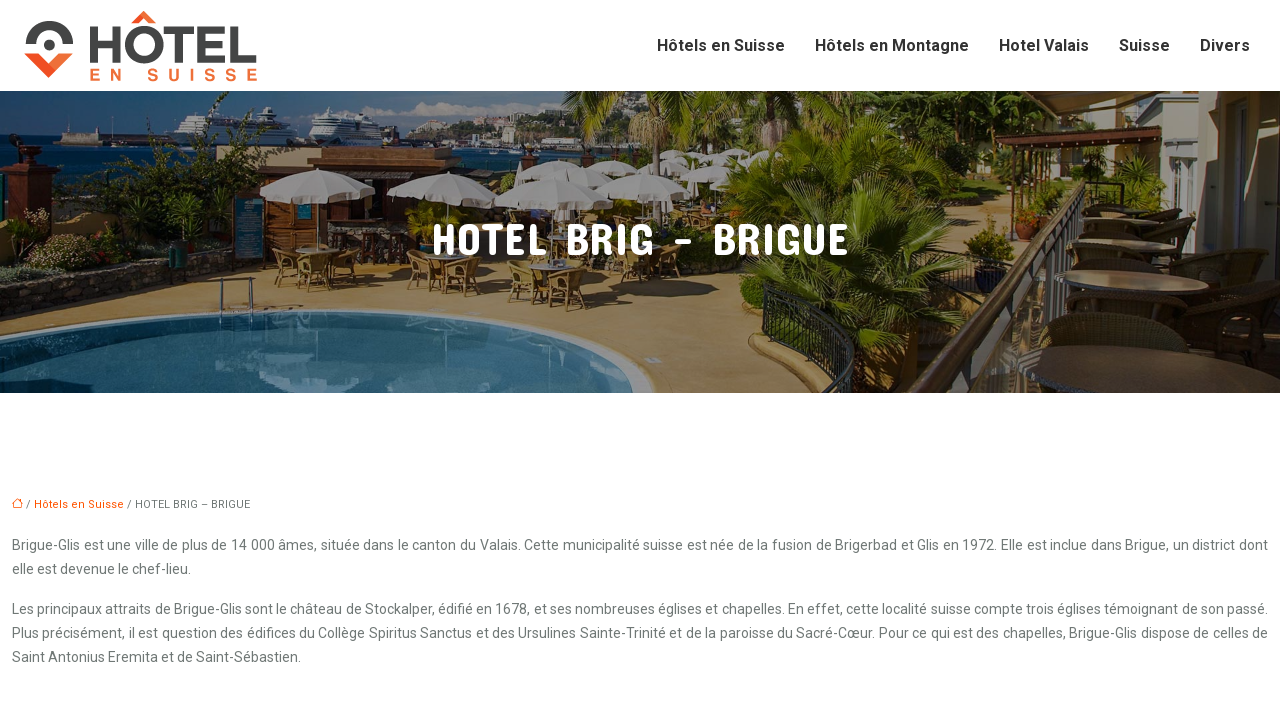

--- FILE ---
content_type: text/html; charset=UTF-8
request_url: https://www.hotel-en-suisse.com/hotel-brig-brigue/
body_size: 9140
content:
<!DOCTYPE html>
<html lang="fr-FR">
<head>
<meta charset="UTF-8" />
<meta name="viewport" content="width=device-width">
<link rel="shortcut icon" href="/wp-content/uploads/2017/08/favicon.png" /><script type="application/ld+json">
{
  "@context": "https://schema.org",
  "@type": "Article",
  "mainEntityOfPage": {
    "@type": "WebPage",
    "@id": "https://www.hotel-en-suisse.com/hotel-brig-brigue/"
  },
  "headline": "",
  "description": "",
    "author": {
    "@type": "Person",
    "name": "hotel-suisse-usr",
    "url": "https://www.hotel-en-suisse.com/author/hotel-suisse-usr"
  },
  "publisher": {
    "@type": "Organization",
    "name": "Hôtel en Suisse",
    "logo": {
      "@type": "ImageObject",
      "url": "https://www.hotel-en-suisse.com/wp-content/uploads/2017/09/Hotel-en-Suisse.png"
    }
  },
  "datePublished": "2017-09-12T13:27:41+00:00",
  "dateModified": "2018-05-03T10:59:11+00:00"
}
</script>
<meta name='robots' content='max-image-preview:large' />
	<style>img:is([sizes="auto" i], [sizes^="auto," i]) { contain-intrinsic-size: 3000px 1500px }</style>
	<title>Hôtels à Brigue-Glis</title><meta name="description" content="A Brigue-Glis, une sélectionne des meilleurs hôtels suisses. Elle comporte les informations essentielles sur les services hôteliers et touristiques."><link rel='stylesheet' id='wp-block-library-css' href='https://www.hotel-en-suisse.com/wp-includes/css/dist/block-library/style.min.css?ver=6127c598ab1738ba03373be2a9c96109' type='text/css' media='all' />
<style id='global-styles-inline-css' type='text/css'>
:root{--wp--preset--aspect-ratio--square: 1;--wp--preset--aspect-ratio--4-3: 4/3;--wp--preset--aspect-ratio--3-4: 3/4;--wp--preset--aspect-ratio--3-2: 3/2;--wp--preset--aspect-ratio--2-3: 2/3;--wp--preset--aspect-ratio--16-9: 16/9;--wp--preset--aspect-ratio--9-16: 9/16;--wp--preset--color--black: #000000;--wp--preset--color--cyan-bluish-gray: #abb8c3;--wp--preset--color--white: #ffffff;--wp--preset--color--pale-pink: #f78da7;--wp--preset--color--vivid-red: #cf2e2e;--wp--preset--color--luminous-vivid-orange: #ff6900;--wp--preset--color--luminous-vivid-amber: #fcb900;--wp--preset--color--light-green-cyan: #7bdcb5;--wp--preset--color--vivid-green-cyan: #00d084;--wp--preset--color--pale-cyan-blue: #8ed1fc;--wp--preset--color--vivid-cyan-blue: #0693e3;--wp--preset--color--vivid-purple: #9b51e0;--wp--preset--color--base: #f9f9f9;--wp--preset--color--base-2: #ffffff;--wp--preset--color--contrast: #111111;--wp--preset--color--contrast-2: #636363;--wp--preset--color--contrast-3: #A4A4A4;--wp--preset--color--accent: #cfcabe;--wp--preset--color--accent-2: #c2a990;--wp--preset--color--accent-3: #d8613c;--wp--preset--color--accent-4: #b1c5a4;--wp--preset--color--accent-5: #b5bdbc;--wp--preset--gradient--vivid-cyan-blue-to-vivid-purple: linear-gradient(135deg,rgba(6,147,227,1) 0%,rgb(155,81,224) 100%);--wp--preset--gradient--light-green-cyan-to-vivid-green-cyan: linear-gradient(135deg,rgb(122,220,180) 0%,rgb(0,208,130) 100%);--wp--preset--gradient--luminous-vivid-amber-to-luminous-vivid-orange: linear-gradient(135deg,rgba(252,185,0,1) 0%,rgba(255,105,0,1) 100%);--wp--preset--gradient--luminous-vivid-orange-to-vivid-red: linear-gradient(135deg,rgba(255,105,0,1) 0%,rgb(207,46,46) 100%);--wp--preset--gradient--very-light-gray-to-cyan-bluish-gray: linear-gradient(135deg,rgb(238,238,238) 0%,rgb(169,184,195) 100%);--wp--preset--gradient--cool-to-warm-spectrum: linear-gradient(135deg,rgb(74,234,220) 0%,rgb(151,120,209) 20%,rgb(207,42,186) 40%,rgb(238,44,130) 60%,rgb(251,105,98) 80%,rgb(254,248,76) 100%);--wp--preset--gradient--blush-light-purple: linear-gradient(135deg,rgb(255,206,236) 0%,rgb(152,150,240) 100%);--wp--preset--gradient--blush-bordeaux: linear-gradient(135deg,rgb(254,205,165) 0%,rgb(254,45,45) 50%,rgb(107,0,62) 100%);--wp--preset--gradient--luminous-dusk: linear-gradient(135deg,rgb(255,203,112) 0%,rgb(199,81,192) 50%,rgb(65,88,208) 100%);--wp--preset--gradient--pale-ocean: linear-gradient(135deg,rgb(255,245,203) 0%,rgb(182,227,212) 50%,rgb(51,167,181) 100%);--wp--preset--gradient--electric-grass: linear-gradient(135deg,rgb(202,248,128) 0%,rgb(113,206,126) 100%);--wp--preset--gradient--midnight: linear-gradient(135deg,rgb(2,3,129) 0%,rgb(40,116,252) 100%);--wp--preset--gradient--gradient-1: linear-gradient(to bottom, #cfcabe 0%, #F9F9F9 100%);--wp--preset--gradient--gradient-2: linear-gradient(to bottom, #C2A990 0%, #F9F9F9 100%);--wp--preset--gradient--gradient-3: linear-gradient(to bottom, #D8613C 0%, #F9F9F9 100%);--wp--preset--gradient--gradient-4: linear-gradient(to bottom, #B1C5A4 0%, #F9F9F9 100%);--wp--preset--gradient--gradient-5: linear-gradient(to bottom, #B5BDBC 0%, #F9F9F9 100%);--wp--preset--gradient--gradient-6: linear-gradient(to bottom, #A4A4A4 0%, #F9F9F9 100%);--wp--preset--gradient--gradient-7: linear-gradient(to bottom, #cfcabe 50%, #F9F9F9 50%);--wp--preset--gradient--gradient-8: linear-gradient(to bottom, #C2A990 50%, #F9F9F9 50%);--wp--preset--gradient--gradient-9: linear-gradient(to bottom, #D8613C 50%, #F9F9F9 50%);--wp--preset--gradient--gradient-10: linear-gradient(to bottom, #B1C5A4 50%, #F9F9F9 50%);--wp--preset--gradient--gradient-11: linear-gradient(to bottom, #B5BDBC 50%, #F9F9F9 50%);--wp--preset--gradient--gradient-12: linear-gradient(to bottom, #A4A4A4 50%, #F9F9F9 50%);--wp--preset--font-size--small: 13px;--wp--preset--font-size--medium: 20px;--wp--preset--font-size--large: 36px;--wp--preset--font-size--x-large: 42px;--wp--preset--spacing--20: min(1.5rem, 2vw);--wp--preset--spacing--30: min(2.5rem, 3vw);--wp--preset--spacing--40: min(4rem, 5vw);--wp--preset--spacing--50: min(6.5rem, 8vw);--wp--preset--spacing--60: min(10.5rem, 13vw);--wp--preset--spacing--70: 3.38rem;--wp--preset--spacing--80: 5.06rem;--wp--preset--spacing--10: 1rem;--wp--preset--shadow--natural: 6px 6px 9px rgba(0, 0, 0, 0.2);--wp--preset--shadow--deep: 12px 12px 50px rgba(0, 0, 0, 0.4);--wp--preset--shadow--sharp: 6px 6px 0px rgba(0, 0, 0, 0.2);--wp--preset--shadow--outlined: 6px 6px 0px -3px rgba(255, 255, 255, 1), 6px 6px rgba(0, 0, 0, 1);--wp--preset--shadow--crisp: 6px 6px 0px rgba(0, 0, 0, 1);}:root { --wp--style--global--content-size: 1320px;--wp--style--global--wide-size: 1920px; }:where(body) { margin: 0; }.wp-site-blocks { padding-top: var(--wp--style--root--padding-top); padding-bottom: var(--wp--style--root--padding-bottom); }.has-global-padding { padding-right: var(--wp--style--root--padding-right); padding-left: var(--wp--style--root--padding-left); }.has-global-padding > .alignfull { margin-right: calc(var(--wp--style--root--padding-right) * -1); margin-left: calc(var(--wp--style--root--padding-left) * -1); }.has-global-padding :where(:not(.alignfull.is-layout-flow) > .has-global-padding:not(.wp-block-block, .alignfull)) { padding-right: 0; padding-left: 0; }.has-global-padding :where(:not(.alignfull.is-layout-flow) > .has-global-padding:not(.wp-block-block, .alignfull)) > .alignfull { margin-left: 0; margin-right: 0; }.wp-site-blocks > .alignleft { float: left; margin-right: 2em; }.wp-site-blocks > .alignright { float: right; margin-left: 2em; }.wp-site-blocks > .aligncenter { justify-content: center; margin-left: auto; margin-right: auto; }:where(.wp-site-blocks) > * { margin-block-start: 1.2rem; margin-block-end: 0; }:where(.wp-site-blocks) > :first-child { margin-block-start: 0; }:where(.wp-site-blocks) > :last-child { margin-block-end: 0; }:root { --wp--style--block-gap: 1.2rem; }:root :where(.is-layout-flow) > :first-child{margin-block-start: 0;}:root :where(.is-layout-flow) > :last-child{margin-block-end: 0;}:root :where(.is-layout-flow) > *{margin-block-start: 1.2rem;margin-block-end: 0;}:root :where(.is-layout-constrained) > :first-child{margin-block-start: 0;}:root :where(.is-layout-constrained) > :last-child{margin-block-end: 0;}:root :where(.is-layout-constrained) > *{margin-block-start: 1.2rem;margin-block-end: 0;}:root :where(.is-layout-flex){gap: 1.2rem;}:root :where(.is-layout-grid){gap: 1.2rem;}.is-layout-flow > .alignleft{float: left;margin-inline-start: 0;margin-inline-end: 2em;}.is-layout-flow > .alignright{float: right;margin-inline-start: 2em;margin-inline-end: 0;}.is-layout-flow > .aligncenter{margin-left: auto !important;margin-right: auto !important;}.is-layout-constrained > .alignleft{float: left;margin-inline-start: 0;margin-inline-end: 2em;}.is-layout-constrained > .alignright{float: right;margin-inline-start: 2em;margin-inline-end: 0;}.is-layout-constrained > .aligncenter{margin-left: auto !important;margin-right: auto !important;}.is-layout-constrained > :where(:not(.alignleft):not(.alignright):not(.alignfull)){max-width: var(--wp--style--global--content-size);margin-left: auto !important;margin-right: auto !important;}.is-layout-constrained > .alignwide{max-width: var(--wp--style--global--wide-size);}body .is-layout-flex{display: flex;}.is-layout-flex{flex-wrap: wrap;align-items: center;}.is-layout-flex > :is(*, div){margin: 0;}body .is-layout-grid{display: grid;}.is-layout-grid > :is(*, div){margin: 0;}body{--wp--style--root--padding-top: 0px;--wp--style--root--padding-right: var(--wp--preset--spacing--50);--wp--style--root--padding-bottom: 0px;--wp--style--root--padding-left: var(--wp--preset--spacing--50);}a:where(:not(.wp-element-button)){text-decoration: underline;}:root :where(a:where(:not(.wp-element-button)):hover){text-decoration: none;}:root :where(.wp-element-button, .wp-block-button__link){background-color: var(--wp--preset--color--contrast);border-radius: .33rem;border-color: var(--wp--preset--color--contrast);border-width: 0;color: var(--wp--preset--color--base);font-family: inherit;font-size: var(--wp--preset--font-size--small);font-style: normal;font-weight: 500;line-height: inherit;padding-top: 0.6rem;padding-right: 1rem;padding-bottom: 0.6rem;padding-left: 1rem;text-decoration: none;}:root :where(.wp-element-button:hover, .wp-block-button__link:hover){background-color: var(--wp--preset--color--contrast-2);border-color: var(--wp--preset--color--contrast-2);color: var(--wp--preset--color--base);}:root :where(.wp-element-button:focus, .wp-block-button__link:focus){background-color: var(--wp--preset--color--contrast-2);border-color: var(--wp--preset--color--contrast-2);color: var(--wp--preset--color--base);outline-color: var(--wp--preset--color--contrast);outline-offset: 2px;outline-style: dotted;outline-width: 1px;}:root :where(.wp-element-button:active, .wp-block-button__link:active){background-color: var(--wp--preset--color--contrast);color: var(--wp--preset--color--base);}:root :where(.wp-element-caption, .wp-block-audio figcaption, .wp-block-embed figcaption, .wp-block-gallery figcaption, .wp-block-image figcaption, .wp-block-table figcaption, .wp-block-video figcaption){color: var(--wp--preset--color--contrast-2);font-family: var(--wp--preset--font-family--body);font-size: 0.8rem;}.has-black-color{color: var(--wp--preset--color--black) !important;}.has-cyan-bluish-gray-color{color: var(--wp--preset--color--cyan-bluish-gray) !important;}.has-white-color{color: var(--wp--preset--color--white) !important;}.has-pale-pink-color{color: var(--wp--preset--color--pale-pink) !important;}.has-vivid-red-color{color: var(--wp--preset--color--vivid-red) !important;}.has-luminous-vivid-orange-color{color: var(--wp--preset--color--luminous-vivid-orange) !important;}.has-luminous-vivid-amber-color{color: var(--wp--preset--color--luminous-vivid-amber) !important;}.has-light-green-cyan-color{color: var(--wp--preset--color--light-green-cyan) !important;}.has-vivid-green-cyan-color{color: var(--wp--preset--color--vivid-green-cyan) !important;}.has-pale-cyan-blue-color{color: var(--wp--preset--color--pale-cyan-blue) !important;}.has-vivid-cyan-blue-color{color: var(--wp--preset--color--vivid-cyan-blue) !important;}.has-vivid-purple-color{color: var(--wp--preset--color--vivid-purple) !important;}.has-base-color{color: var(--wp--preset--color--base) !important;}.has-base-2-color{color: var(--wp--preset--color--base-2) !important;}.has-contrast-color{color: var(--wp--preset--color--contrast) !important;}.has-contrast-2-color{color: var(--wp--preset--color--contrast-2) !important;}.has-contrast-3-color{color: var(--wp--preset--color--contrast-3) !important;}.has-accent-color{color: var(--wp--preset--color--accent) !important;}.has-accent-2-color{color: var(--wp--preset--color--accent-2) !important;}.has-accent-3-color{color: var(--wp--preset--color--accent-3) !important;}.has-accent-4-color{color: var(--wp--preset--color--accent-4) !important;}.has-accent-5-color{color: var(--wp--preset--color--accent-5) !important;}.has-black-background-color{background-color: var(--wp--preset--color--black) !important;}.has-cyan-bluish-gray-background-color{background-color: var(--wp--preset--color--cyan-bluish-gray) !important;}.has-white-background-color{background-color: var(--wp--preset--color--white) !important;}.has-pale-pink-background-color{background-color: var(--wp--preset--color--pale-pink) !important;}.has-vivid-red-background-color{background-color: var(--wp--preset--color--vivid-red) !important;}.has-luminous-vivid-orange-background-color{background-color: var(--wp--preset--color--luminous-vivid-orange) !important;}.has-luminous-vivid-amber-background-color{background-color: var(--wp--preset--color--luminous-vivid-amber) !important;}.has-light-green-cyan-background-color{background-color: var(--wp--preset--color--light-green-cyan) !important;}.has-vivid-green-cyan-background-color{background-color: var(--wp--preset--color--vivid-green-cyan) !important;}.has-pale-cyan-blue-background-color{background-color: var(--wp--preset--color--pale-cyan-blue) !important;}.has-vivid-cyan-blue-background-color{background-color: var(--wp--preset--color--vivid-cyan-blue) !important;}.has-vivid-purple-background-color{background-color: var(--wp--preset--color--vivid-purple) !important;}.has-base-background-color{background-color: var(--wp--preset--color--base) !important;}.has-base-2-background-color{background-color: var(--wp--preset--color--base-2) !important;}.has-contrast-background-color{background-color: var(--wp--preset--color--contrast) !important;}.has-contrast-2-background-color{background-color: var(--wp--preset--color--contrast-2) !important;}.has-contrast-3-background-color{background-color: var(--wp--preset--color--contrast-3) !important;}.has-accent-background-color{background-color: var(--wp--preset--color--accent) !important;}.has-accent-2-background-color{background-color: var(--wp--preset--color--accent-2) !important;}.has-accent-3-background-color{background-color: var(--wp--preset--color--accent-3) !important;}.has-accent-4-background-color{background-color: var(--wp--preset--color--accent-4) !important;}.has-accent-5-background-color{background-color: var(--wp--preset--color--accent-5) !important;}.has-black-border-color{border-color: var(--wp--preset--color--black) !important;}.has-cyan-bluish-gray-border-color{border-color: var(--wp--preset--color--cyan-bluish-gray) !important;}.has-white-border-color{border-color: var(--wp--preset--color--white) !important;}.has-pale-pink-border-color{border-color: var(--wp--preset--color--pale-pink) !important;}.has-vivid-red-border-color{border-color: var(--wp--preset--color--vivid-red) !important;}.has-luminous-vivid-orange-border-color{border-color: var(--wp--preset--color--luminous-vivid-orange) !important;}.has-luminous-vivid-amber-border-color{border-color: var(--wp--preset--color--luminous-vivid-amber) !important;}.has-light-green-cyan-border-color{border-color: var(--wp--preset--color--light-green-cyan) !important;}.has-vivid-green-cyan-border-color{border-color: var(--wp--preset--color--vivid-green-cyan) !important;}.has-pale-cyan-blue-border-color{border-color: var(--wp--preset--color--pale-cyan-blue) !important;}.has-vivid-cyan-blue-border-color{border-color: var(--wp--preset--color--vivid-cyan-blue) !important;}.has-vivid-purple-border-color{border-color: var(--wp--preset--color--vivid-purple) !important;}.has-base-border-color{border-color: var(--wp--preset--color--base) !important;}.has-base-2-border-color{border-color: var(--wp--preset--color--base-2) !important;}.has-contrast-border-color{border-color: var(--wp--preset--color--contrast) !important;}.has-contrast-2-border-color{border-color: var(--wp--preset--color--contrast-2) !important;}.has-contrast-3-border-color{border-color: var(--wp--preset--color--contrast-3) !important;}.has-accent-border-color{border-color: var(--wp--preset--color--accent) !important;}.has-accent-2-border-color{border-color: var(--wp--preset--color--accent-2) !important;}.has-accent-3-border-color{border-color: var(--wp--preset--color--accent-3) !important;}.has-accent-4-border-color{border-color: var(--wp--preset--color--accent-4) !important;}.has-accent-5-border-color{border-color: var(--wp--preset--color--accent-5) !important;}.has-vivid-cyan-blue-to-vivid-purple-gradient-background{background: var(--wp--preset--gradient--vivid-cyan-blue-to-vivid-purple) !important;}.has-light-green-cyan-to-vivid-green-cyan-gradient-background{background: var(--wp--preset--gradient--light-green-cyan-to-vivid-green-cyan) !important;}.has-luminous-vivid-amber-to-luminous-vivid-orange-gradient-background{background: var(--wp--preset--gradient--luminous-vivid-amber-to-luminous-vivid-orange) !important;}.has-luminous-vivid-orange-to-vivid-red-gradient-background{background: var(--wp--preset--gradient--luminous-vivid-orange-to-vivid-red) !important;}.has-very-light-gray-to-cyan-bluish-gray-gradient-background{background: var(--wp--preset--gradient--very-light-gray-to-cyan-bluish-gray) !important;}.has-cool-to-warm-spectrum-gradient-background{background: var(--wp--preset--gradient--cool-to-warm-spectrum) !important;}.has-blush-light-purple-gradient-background{background: var(--wp--preset--gradient--blush-light-purple) !important;}.has-blush-bordeaux-gradient-background{background: var(--wp--preset--gradient--blush-bordeaux) !important;}.has-luminous-dusk-gradient-background{background: var(--wp--preset--gradient--luminous-dusk) !important;}.has-pale-ocean-gradient-background{background: var(--wp--preset--gradient--pale-ocean) !important;}.has-electric-grass-gradient-background{background: var(--wp--preset--gradient--electric-grass) !important;}.has-midnight-gradient-background{background: var(--wp--preset--gradient--midnight) !important;}.has-gradient-1-gradient-background{background: var(--wp--preset--gradient--gradient-1) !important;}.has-gradient-2-gradient-background{background: var(--wp--preset--gradient--gradient-2) !important;}.has-gradient-3-gradient-background{background: var(--wp--preset--gradient--gradient-3) !important;}.has-gradient-4-gradient-background{background: var(--wp--preset--gradient--gradient-4) !important;}.has-gradient-5-gradient-background{background: var(--wp--preset--gradient--gradient-5) !important;}.has-gradient-6-gradient-background{background: var(--wp--preset--gradient--gradient-6) !important;}.has-gradient-7-gradient-background{background: var(--wp--preset--gradient--gradient-7) !important;}.has-gradient-8-gradient-background{background: var(--wp--preset--gradient--gradient-8) !important;}.has-gradient-9-gradient-background{background: var(--wp--preset--gradient--gradient-9) !important;}.has-gradient-10-gradient-background{background: var(--wp--preset--gradient--gradient-10) !important;}.has-gradient-11-gradient-background{background: var(--wp--preset--gradient--gradient-11) !important;}.has-gradient-12-gradient-background{background: var(--wp--preset--gradient--gradient-12) !important;}.has-small-font-size{font-size: var(--wp--preset--font-size--small) !important;}.has-medium-font-size{font-size: var(--wp--preset--font-size--medium) !important;}.has-large-font-size{font-size: var(--wp--preset--font-size--large) !important;}.has-x-large-font-size{font-size: var(--wp--preset--font-size--x-large) !important;}
:root :where(.wp-block-pullquote){border-radius: var(--wp--preset--spacing--20);font-family: var(--wp--preset--font-family--heading);font-size: var(--wp--preset--font-size--x-large);font-style: italic;font-weight: 400;letter-spacing: 0em;line-height: 1.5;padding-top: var(--wp--preset--spacing--40);padding-bottom: var(--wp--preset--spacing--40);}
:root :where(.wp-block-pullquote cite){font-family: var(--wp--preset--font-family--body);font-size: var(--wp--preset--font-size--medium);font-style: normal;}
:root :where(.wp-block-avatar img){border-radius: 90px;}
:root :where(.wp-block-buttons-is-layout-flow) > :first-child{margin-block-start: 0;}:root :where(.wp-block-buttons-is-layout-flow) > :last-child{margin-block-end: 0;}:root :where(.wp-block-buttons-is-layout-flow) > *{margin-block-start: 0.7rem;margin-block-end: 0;}:root :where(.wp-block-buttons-is-layout-constrained) > :first-child{margin-block-start: 0;}:root :where(.wp-block-buttons-is-layout-constrained) > :last-child{margin-block-end: 0;}:root :where(.wp-block-buttons-is-layout-constrained) > *{margin-block-start: 0.7rem;margin-block-end: 0;}:root :where(.wp-block-buttons-is-layout-flex){gap: 0.7rem;}:root :where(.wp-block-buttons-is-layout-grid){gap: 0.7rem;}
:root :where(.wp-block-calendar table, .wp-block-calendar th){color: var(--wp--preset--color--contrast);}:root :where(.wp-block-calendar.wp-block-calendar table:where(:not(.has-text-color)) th){background-color:var(--wp--preset--color--contrast-2);color:var(--wp--preset--color--base);border-color:var(--wp--preset--color--contrast-2)}:root :where(.wp-block-calendar table:where(:not(.has-text-color)) td){border-color:var(--wp--preset--color--contrast-2)}
:root :where(.wp-block-categories){padding-right: 0px;padding-left: 0px;}:root :where(.wp-block-categories){list-style-type:none;}:root :where(.wp-block-categories li){margin-bottom: 0.5rem;}
:root :where(.wp-block-code){background-color: var(--wp--preset--color--base-2);border-radius: var(--wp--preset--spacing--20);border-color: var(--wp--preset--color--contrast);color: var(--wp--preset--color--contrast-2);font-size: var(--wp--preset--font-size--medium);font-style: normal;font-weight: 400;line-height: 1.6;padding-top: calc(var(--wp--preset--spacing--30) + 0.75rem);padding-right: calc(var(--wp--preset--spacing--30) + 0.75rem);padding-bottom: calc(var(--wp--preset--spacing--30) + 0.75rem);padding-left: calc(var(--wp--preset--spacing--30) + 0.75rem);}
:root :where(.wp-block-comment-author-name){color: var(--wp--preset--color--contrast);font-size: var(--wp--preset--font-size--small);font-style: normal;font-weight: 600;}
:root :where(.wp-block-comment-author-name a:where(:not(.wp-element-button))){text-decoration: none;}
:root :where(.wp-block-comment-author-name a:where(:not(.wp-element-button)):hover){text-decoration: none;}
:root :where(.wp-block-comment-content){font-size: var(--wp--preset--font-size--small);margin-top: var(--wp--preset--spacing--20);margin-bottom: var(--wp--preset--spacing--20);}
:root :where(.wp-block-comment-date){color: var(--wp--preset--color--contrast-2);font-size: var(--wp--preset--font-size--small);margin-top: 0px;margin-bottom: 0px;}
:root :where(.wp-block-comment-date a:where(:not(.wp-element-button))){color: var(--wp--preset--color--contrast-2);text-decoration: none;}
:root :where(.wp-block-comment-date a:where(:not(.wp-element-button)):hover){text-decoration: none;}
:root :where(.wp-block-comment-edit-link){font-size: var(--wp--preset--font-size--small);}
:root :where(.wp-block-comment-edit-link a:where(:not(.wp-element-button))){color: var(--wp--preset--color--contrast-2);text-decoration: none;}
:root :where(.wp-block-comment-edit-link a:where(:not(.wp-element-button)):hover){text-decoration: none;}
:root :where(.wp-block-comment-reply-link){font-size: var(--wp--preset--font-size--small);}
:root :where(.wp-block-comment-reply-link a:where(:not(.wp-element-button))){color: var(--wp--preset--color--contrast-2);text-decoration: none;}
:root :where(.wp-block-comment-reply-link a:where(:not(.wp-element-button)):hover){text-decoration: none;}
:root :where(.wp-block-post-comments-form textarea, .wp-block-post-comments-form input){border-radius:.33rem}
:root :where(.wp-block-comments-pagination){font-size: var(--wp--preset--font-size--small);}
:root :where(.wp-block-comments-pagination-next){font-size: var(--wp--preset--font-size--small);}
:root :where(.wp-block-comments-pagination-numbers){font-size: var(--wp--preset--font-size--small);}
:root :where(.wp-block-comments-pagination-previous){font-size: var(--wp--preset--font-size--small);}
:root :where(.wp-block-footnotes){font-size: var(--wp--preset--font-size--small);}
:root :where(.wp-block-gallery){margin-bottom: var(--wp--preset--spacing--50);}
:root :where(.wp-block-list){padding-left: var(--wp--preset--spacing--10);}
:root :where(.wp-block-loginout input){border-radius:.33rem;padding:calc(0.667em + 2px);border:1px solid #949494;}
:root :where(.wp-block-navigation){font-weight: 500;}
:root :where(.wp-block-navigation a:where(:not(.wp-element-button))){text-decoration: none;}
:root :where(.wp-block-navigation a:where(:not(.wp-element-button)):hover){text-decoration: none;}
:root :where(.wp-block-post-author){font-size: var(--wp--preset--font-size--small);}
:root :where(.wp-block-post-author-name){font-size: var(--wp--preset--font-size--small);}
:root :where(.wp-block-post-author-name a:where(:not(.wp-element-button))){text-decoration: none;}
:root :where(.wp-block-post-author-name a:where(:not(.wp-element-button)):hover){text-decoration: none;}
:root :where(.wp-block-post-date){color: var(--wp--preset--color--contrast-2);font-size: var(--wp--preset--font-size--small);}
:root :where(.wp-block-post-date a:where(:not(.wp-element-button))){color: var(--wp--preset--color--contrast-2);text-decoration: none;}
:root :where(.wp-block-post-date a:where(:not(.wp-element-button)):hover){text-decoration: none;}
:root :where(.wp-block-post-excerpt){line-height: 1.6;}
:root :where(.wp-block-post-featured-image img, .wp-block-post-featured-image .block-editor-media-placeholder, .wp-block-post-featured-image .wp-block-post-featured-image__overlay){border-radius: var(--wp--preset--spacing--20);}
:root :where(.wp-block-post-terms){font-size: var(--wp--preset--font-size--small);}:root :where(.wp-block-post-terms .wp-block-post-terms__prefix){color: var(--wp--preset--color--contrast-2);}
:root :where(.wp-block-post-terms a:where(:not(.wp-element-button))){text-decoration: none;}
:root :where(.wp-block-post-terms a:where(:not(.wp-element-button)):hover){text-decoration: none;}
:root :where(.wp-block-post-title a:where(:not(.wp-element-button))){text-decoration: none;}
:root :where(.wp-block-post-title a:where(:not(.wp-element-button)):hover){text-decoration: none;}
:root :where(.wp-block-query-title span){font-style: italic;}
:root :where(.wp-block-query-no-results){padding-top: var(--wp--preset--spacing--30);}
:root :where(.wp-block-quote){background-color: var(--wp--preset--color--base-2);border-radius: var(--wp--preset--spacing--20);font-family: var(--wp--preset--font-family--heading);font-size: var(--wp--preset--font-size--large);font-style: italic;line-height: 1.3;padding-top: calc(var(--wp--preset--spacing--30) + 0.75rem);padding-right: calc(var(--wp--preset--spacing--30) + 0.75rem);padding-bottom: calc(var(--wp--preset--spacing--30) + 0.75rem);padding-left: calc(var(--wp--preset--spacing--30) + 0.75rem);}:root :where(.wp-block-quote :where(p)){margin-block-start:0;margin-block-end:calc(var(--wp--preset--spacing--10) + 0.5rem);}:root :where(.wp-block-quote :where(:last-child)){margin-block-end:0;}:root :where(.wp-block-quote.has-text-align-right.is-style-plain, .rtl .is-style-plain.wp-block-quote:not(.has-text-align-center):not(.has-text-align-left)){border-width: 0 2px 0 0;padding-left:calc(var(--wp--preset--spacing--20) + 0.5rem);padding-right:calc(var(--wp--preset--spacing--20) + 0.5rem);}:root :where(.wp-block-quote.has-text-align-left.is-style-plain, body:not(.rtl) .is-style-plain.wp-block-quote:not(.has-text-align-center):not(.has-text-align-right)){border-width: 0 0 0 2px;padding-left:calc(var(--wp--preset--spacing--20) + 0.5rem);padding-right:calc(var(--wp--preset--spacing--20) + 0.5rem)}
:root :where(.wp-block-quote cite){font-family: var(--wp--preset--font-family--body);font-size: var(--wp--preset--font-size--small);font-style: normal;}
:root :where(.wp-block-search .wp-block-search__label, .wp-block-search .wp-block-search__input, .wp-block-search .wp-block-search__button){font-size: var(--wp--preset--font-size--small);}:root :where(.wp-block-search .wp-block-search__input){border-radius:.33rem}
:root :where(.wp-block-search .wp-element-button,.wp-block-search  .wp-block-button__link){border-radius: .33rem;}
:root :where(.wp-block-separator){border-color: currentColor;border-width: 0 0 1px 0;border-style: solid;color: var(--wp--preset--color--contrast);}:root :where(.wp-block-separator){}:root :where(.wp-block-separator:not(.is-style-wide):not(.is-style-dots):not(.alignwide):not(.alignfull)){width: var(--wp--preset--spacing--60)}
:root :where(.wp-block-site-tagline){color: var(--wp--preset--color--contrast-2);font-size: var(--wp--preset--font-size--small);}
:root :where(.wp-block-site-title){font-family: var(--wp--preset--font-family--body);font-size: 1.2rem;font-style: normal;font-weight: 600;}
:root :where(.wp-block-site-title a:where(:not(.wp-element-button))){text-decoration: none;}
:root :where(.wp-block-site-title a:where(:not(.wp-element-button)):hover){text-decoration: none;}
</style>
<link rel='stylesheet' id='default-css' href='https://www.hotel-en-suisse.com/wp-content/themes/factory-templates-4/style.css?ver=6127c598ab1738ba03373be2a9c96109' type='text/css' media='all' />
<link rel='stylesheet' id='bootstrap5-css' href='https://www.hotel-en-suisse.com/wp-content/themes/factory-templates-4/css/bootstrap.min.css?ver=6127c598ab1738ba03373be2a9c96109' type='text/css' media='all' />
<link rel='stylesheet' id='bootstrap-icon-css' href='https://www.hotel-en-suisse.com/wp-content/themes/factory-templates-4/css/bootstrap-icons.css?ver=6127c598ab1738ba03373be2a9c96109' type='text/css' media='all' />
<link rel='stylesheet' id='global-css' href='https://www.hotel-en-suisse.com/wp-content/themes/factory-templates-4/css/global.css?ver=6127c598ab1738ba03373be2a9c96109' type='text/css' media='all' />
<link rel='stylesheet' id='custom-post-css' href='https://www.hotel-en-suisse.com/wp-content/themes/factory-templates-4/css/custom-post.css?ver=6127c598ab1738ba03373be2a9c96109' type='text/css' media='all' />
<script type="text/javascript" src="https://code.jquery.com/jquery-3.2.1.min.js?ver=6127c598ab1738ba03373be2a9c96109" id="jquery3.2.1-js"></script>
<script type="text/javascript" src="https://www.hotel-en-suisse.com/wp-content/themes/factory-templates-4/js/fn.js?ver=6127c598ab1738ba03373be2a9c96109" id="default_script-js"></script>
<link rel="https://api.w.org/" href="https://www.hotel-en-suisse.com/wp-json/" /><link rel="alternate" title="JSON" type="application/json" href="https://www.hotel-en-suisse.com/wp-json/wp/v2/posts/565" /><link rel="EditURI" type="application/rsd+xml" title="RSD" href="https://www.hotel-en-suisse.com/xmlrpc.php?rsd" />
<link rel="canonical" href="https://www.hotel-en-suisse.com/hotel-brig-brigue/" />
<link rel='shortlink' href='https://www.hotel-en-suisse.com/?p=565' />
<link rel="alternate" title="oEmbed (JSON)" type="application/json+oembed" href="https://www.hotel-en-suisse.com/wp-json/oembed/1.0/embed?url=https%3A%2F%2Fwww.hotel-en-suisse.com%2Fhotel-brig-brigue%2F" />
<link rel="alternate" title="oEmbed (XML)" type="text/xml+oembed" href="https://www.hotel-en-suisse.com/wp-json/oembed/1.0/embed?url=https%3A%2F%2Fwww.hotel-en-suisse.com%2Fhotel-brig-brigue%2F&#038;format=xml" />
 
<meta name="google-site-verification" content="KJKP3_C48VeDsB06dw26oh8OFUM4A3xdvIBGPiDVhA4" />
<meta name="google-site-verification" content="YtO5Ks2rk8zWhOu-kYacxWQ76jbWo5hOSKMrPiEU5EU" />
<meta name="google-site-verification" content="WDk336DsSptjDtKXGAlOHMdx_pUINe5wz7ZpZX2CQkI" />
<link href="https://fonts.googleapis.com/css2?family=Concert+One&family=Noto+Serif+Ahom&family=Roboto:ital,wght@0,100;0,300;0,400;0,500;0,700;0,900;1,100;1,300;1,400;1,500;1,700;1,900&display=swap" rel="stylesheet"> 
<style type="text/css">
.default_color_background,.menu-bars{background-color : #ed703a }.default_color_text,a,h1 span,h2 span,h3 span,h4 span,h5 span,h6 span{color :#ed703a }.navigation li a,.navigation li.disabled,.navigation li.active a,.owl-dots .owl-dot.active span,.owl-dots .owl-dot:hover span{background-color: #ed703a;}
.block-spc{border-color:#ed703a}
.page-content a{color : #ff5400 }.page-content a:hover{color : #ed703a }.home .body-content a{color : #ff5400 }.home .body-content a:hover{color : #ed703a }.col-menu,.main-navigation{background-color:transparent;}body:not(.home) .main-navigation{background-color:#fff}nav.navbar{background-color:#fff} .main-navigation {padding:30px 0 0;}.main-navigation.scrolled{padding:0px;}.main-navigation nav li{padding:20px 15px;}.main-navigation.scrolled{background-color:#fff;}.main-navigation  .logo-sticky{height: 34px;}@media(min-width:990px){nav li a{padding:0px!important}}.main-navigation .sub-menu{background-color: #ffffff;}nav li a{font-size:16px;}nav li a{line-height:26px;}nav li a{color:#333!important;}nav li:hover > a,.current-menu-item > a{color:#ed703a!important;}.main-navigation .sub-menu{padding:0px}.main-navigation ul ul li{padding:10px}.archive #mask{background-color: rgb(0,0,0,0.4)}.archive h1{color:#ffffff!important;}.archive h1{text-align:center!important;} .archive h1{font-size:45px}  .archive h2{font-size:25px} .archive h2 a{color:#444444!important;}.archive .readmore{background-color:#ed713b;}.archive .readmore{color:#ffffff;}.archive .readmore:hover{background-color:#111111;}.archive .readmore:hover{color:#ffffff;}.archive .readmore{padding:8px 20px;}.archive .readmore{border-width: 0px}.single h1{color:#ffffff!important;}.single .the-post h2{color:#444!important;}.single .the-post h3{color:#444!important;}.single .the-post h4{color:#444!important;}.single .the-post h5{color:#444!important;}.single .the-post h6{color:#444!important;} .single .post-content a{color:#ff5400} .single .post-content a:hover{color:#ed703a}.single h1{text-align:center!important;}.single h1{font-size: 45px}.single h2{font-size: 25px}.single h3{font-size: 21px}.single h4{font-size: 18px}.single h5{font-size: 16px}.single h6{font-size: 15px}footer{background-position:top }  footer a{color: #ed703a}#back_to_top{background-color:#ed703a;}#back_to_top i, #back_to_top svg{color:#fff;} footer{padding:100px 0 0px} #back_to_top {padding:3px 5px 6px;}.copyright{background-color:#545454} </style>
<style>:root {
    --color-primary: #ed703a;
    --color-primary-light: #ff914b;
    --color-primary-dark: #a54e28;
    --color-primary-hover: #d56434;
    --color-primary-muted: #ffb35c;
            --color-background: #fff;
    --color-text: #000000;
} </style>
<style id="custom-st" type="text/css">
body {font-family:'Roboto',sans-serif;font-size:14px;font-weight:400;line-height:24px;color:#707876;}h1,h2,h3,h4,h5,h6,.footer-widget{font-family:"Concert One",sans-serif;}.number{font-family:"Noto Serif Ahom",serif;}body.home hr{opacity:0.8!important;}.star-liste {list-style:none;margin-left:-15px;}.star-liste i{color:#3f3f3f !important;}.main-navigation nav li{font-weight:600;}.main-navigation .menu-item-has-children:after {top:15px;}body:not(.home) .main-navigation {padding-top:0px!important;}.footer-widget{font-size:20px !important;line-height:28px !important;color:#fff;font-weight:300;border-bottom:none!important;}footer a,footer p{font-size:18px !important;line-height:28px !important;color:#bbbbbb !important;}.bi-chevron-right::before{font-weight:bold !important;font-size:12px;}footer .copyright {margin-top:70px;padding:30px;color:#fff;}.to-top.cirle{box-shadow:none!important;}.widget_sidebar .sidebar-widget{color:#222;line-height:30px;padding-bottom:10px;}.widget_sidebar{margin-bottom:40px;}@media (max-width:996px){.main-navigation nav li{padding:0px!important;}.main-navigation .sub-menu{padding:10px;}.home h1{font-size:45px!important;}.b5 > span{opacity:0.7!important;;}}</style>
</head> 

<body class="wp-singular post-template-default single single-post postid-565 single-format-standard wp-theme-factory-templates-4 catid-1" style="">

<div class="main-navigation  container-fluid is_sticky none-mobile">
<nav class="navbar navbar-expand-lg  container-xxl">

<a id="logo" href="https://www.hotel-en-suisse.com">
<img class="logo-main" src="/wp-content/uploads/2017/09/Hotel-en-Suisse.png"   alt="logo">
<img class="logo-sticky" src="/wp-content/uploads/2017/09/Hotel-en-Suisse.png" width="auto" height="34px" alt="logo"></a>

    <button class="navbar-toggler" type="button" data-bs-toggle="collapse" data-bs-target="#navbarSupportedContent" aria-controls="navbarSupportedContent" aria-expanded="false" aria-label="Toggle navigation">
      <span class="navbar-toggler-icon"><i class="bi bi-list"></i></span>
    </button>

    <div class="collapse navbar-collapse" id="navbarSupportedContent">

<ul id="main-menu" class="classic-menu navbar-nav ms-auto mb-2 mb-lg-0"><li id="menu-item-117" class="menu-item menu-item-type-taxonomy menu-item-object-category current-post-ancestor current-menu-parent current-post-parent"><a href="https://www.hotel-en-suisse.com/hotels-en-suisse/">Hôtels en Suisse</a></li>
<li id="menu-item-118" class="menu-item menu-item-type-taxonomy menu-item-object-category"><a href="https://www.hotel-en-suisse.com/hotels-en-montagne/">Hôtels en Montagne</a></li>
<li id="menu-item-900" class="menu-item menu-item-type-taxonomy menu-item-object-category"><a href="https://www.hotel-en-suisse.com/hotel-valais/">Hotel Valais</a></li>
<li id="menu-item-1289" class="menu-item menu-item-type-taxonomy menu-item-object-category"><a href="https://www.hotel-en-suisse.com/suisse/">Suisse</a></li>
<li id="menu-item-1363" class="menu-item menu-item-type-taxonomy menu-item-object-category"><a href="https://www.hotel-en-suisse.com/divers/">Divers</a></li>
</ul>
</div>
</nav>
</div><!--menu-->
<div style="background-color:hotel-suisse-usr" class="body-content     ">
  

<div class="container-fluid subheader" style="background-position:center;background-image:url(/wp-content/uploads/2015/02/slide-hotel-1-bg.jpg);background-color:#000;">
<div id="mask" style="background:rgb(0,0,0,0.4);"></div>	
<div class="container-xxl"><h1 class="title">HOTEL BRIG &#8211; BRIGUE</h1></div></div>



<div class="post-content container-xxl"> 


<div class="row">
<div class="col-xxl-12 col-md-12">	



<div class="all-post-content">

<div style="font-size: 11px" class="breadcrumb"><a href="/"><i class="bi bi-house"></i></a>&nbsp;/&nbsp;<a href="https://www.hotel-en-suisse.com/hotels-en-suisse/">Hôtels en Suisse</a>&nbsp;/&nbsp;HOTEL BRIG &#8211; BRIGUE</div>
<div class="the-post">






<div class="p6" style="text-align: center;">
<p style="text-align: justify;">Brigue-Glis est une ville de plus de 14 000 âmes, située dans le canton du Valais. Cette municipalité suisse est née de la fusion de Brigerbad et Glis en 1972. Elle est inclue dans Brigue, un district dont elle est devenue le chef-lieu.</p>
<p style="text-align: justify;">Les principaux attraits de Brigue-Glis sont le château de Stockalper, édifié en 1678, et ses nombreuses églises et chapelles. En effet, cette localité suisse compte trois églises témoignant de son passé. Plus précisément, il est question des édifices du Collège Spiritus Sanctus et des Ursulines Sainte-Trinité et de la paroisse du Sacré-Cœur. Pour ce qui est des chapelles, Brigue-Glis dispose de celles de Saint Antonius Eremita et de Saint-Sébastien.</p>
</div>
<p> </p>
<table class="picto" width="650" align="center">
<tbody>
<tr>
<td class="borduretextab" width="35%">Hotel Ambassador<span class="etoile"> ***</span></td>
<td class="bordurepicto" width="65%">
<table>
<tbody>
<tr>
<td><img decoding="async" title="Restaurant" src="http://www.hotel-en-suisse.com/images/suisse-Restaurant.gif" alt="Restaurant" width="23" height="22" border="0"></td>
<td><img decoding="async" title="Chambre accessible pour Personne Handicapé" src="http://www.hotel-en-suisse.com/images/suisse-Handicape.gif" alt="Chambre accessible pour Personne Handicapé" width="23" height="22" border="0"></td>
<td><img decoding="async" title="Télévision dans la chambre" src="http://www.hotel-en-suisse.com/images/suisse-Television.gif" alt="Télévision dans la chambre" width="23" height="22" border="0"></td>
<td><img loading="lazy" decoding="async" title="Parking ou Garage" src="http://www.hotel-en-suisse.com/images/suisse-Parking.gif" alt="Parking ou Garage" width="23" height="22" border="0"></td>
</tr>
</tbody>
</table>
</td>
</tr>
<tr>
<td class="borduretextab" width="35%">Hotel de Londres-Schweizerhof<span class="etoile"> ***</span></td>
<td class="bordurepicto" width="65%">
<table>
<tbody>
<tr>
<td><img decoding="async" title="Télévision dans la chambre" src="http://www.hotel-en-suisse.com/images/suisse-Television.gif" alt="Télévision dans la chambre" width="23" height="22" border="0"></td>
<td><img loading="lazy" decoding="async" title="Terrasse" src="http://www.hotel-en-suisse.com/images/suisse-Terrasse.gif" alt="Terrasse" width="23" height="22" border="0"></td>
</tr>
</tbody>
</table>
</td>
</tr>
<tr>
<td class="borduretextab" width="35%">Hotel du Pont<span class="etoile"> ***</span></td>
<td class="bordurepicto" width="65%">
<table>
<tbody>
<tr>
<td><img decoding="async" title="Restaurant" src="http://www.hotel-en-suisse.com/images/suisse-Restaurant.gif" alt="Restaurant" width="23" height="22" border="0"></td>
<td><img decoding="async" title="Télévision dans la chambre" src="http://www.hotel-en-suisse.com/images/suisse-Television.gif" alt="Télévision dans la chambre" width="23" height="22" border="0"></td>
<td><img loading="lazy" decoding="async" title="Parking ou Garage" src="http://www.hotel-en-suisse.com/images/suisse-Parking.gif" alt="Parking ou Garage" width="23" height="22" border="0"></td>
<td><img loading="lazy" decoding="async" title="Séminaire" src="http://www.hotel-en-suisse.com/images/suisse-Seminaire.gif" alt="Séminaire" width="23" height="22" border="0"></td>
<td><img loading="lazy" decoding="async" title="Terrasse" src="http://www.hotel-en-suisse.com/images/suisse-Terrasse.gif" alt="Terrasse" width="23" height="22" border="0"></td>
</tr>
</tbody>
</table>
</td>
</tr>
<tr>
<td class="borduretextab" width="35%">Hotel Europe Garni<span class="etoile"> ***</span></td>
<td class="bordurepicto" width="65%">
<table>
<tbody>
<tr>
<td><img decoding="async" title="Télévision dans la chambre" src="http://www.hotel-en-suisse.com/images/suisse-Television.gif" alt="Télévision dans la chambre" width="23" height="22" border="0"></td>
<td><img loading="lazy" decoding="async" title="Chien accepté" src="http://www.hotel-en-suisse.com/images/suisse-Chien.gif" alt="Chien accepté" width="23" height="22" border="0"></td>
<td><img loading="lazy" decoding="async" title="Parking ou Garage" src="http://www.hotel-en-suisse.com/images/suisse-Parking.gif" alt="Parking ou Garage" width="23" height="22" border="0"></td>
<td><img loading="lazy" decoding="async" title="Connexion Internet" src="http://www.hotel-en-suisse.com/images/suisse-Wifi.gif" alt="Connexion Internet" width="23" height="22" border="0"></td>
</tr>
</tbody>
</table>
</td>
</tr>
<tr>
<td class="borduretextab" width="35%">Hotel Schlosshotel Art Furrer<span class="etoile"> ***</span></td>
<td class="bordurepicto" width="65%">
<table>
<tbody>
<tr>
<td><img decoding="async" title="Télévision dans la chambre" src="http://www.hotel-en-suisse.com/images/suisse-Television.gif" alt="Télévision dans la chambre" width="23" height="22" border="0"></td>
<td><img loading="lazy" decoding="async" title="Parking ou Garage" src="http://www.hotel-en-suisse.com/images/suisse-Parking.gif" alt="Parking ou Garage" width="23" height="22" border="0"></td>
<td><img loading="lazy" decoding="async" title="Séminaire" src="http://www.hotel-en-suisse.com/images/suisse-Seminaire.gif" alt="Séminaire" width="23" height="22" border="0"></td>
<td><img loading="lazy" decoding="async" title="Terrasse" src="http://www.hotel-en-suisse.com/images/suisse-Terrasse.gif" alt="Terrasse" width="23" height="22" border="0"></td>
<td><img loading="lazy" decoding="async" title="Parc ou Jardin" src="http://www.hotel-en-suisse.com/images/suisse-Parc-jardin.gif" alt="Parc ou Jardin" width="23" height="22" border="0"></td>
</tr>
</tbody>
</table>
</td>
</tr>
</tbody>
</table>

</div>





<div class="row nav-post-cat"><div class="col-6"><a href="https://www.hotel-en-suisse.com/hotel-zuoz/"><i class="bi bi-arrow-left"></i>HOTEL ZUOZ</a></div><div class="col-6"><a href="https://www.hotel-en-suisse.com/hotel-zernez/"><i class="bi bi-arrow-left"></i>HOTEL ZERNEZ</a></div></div>

</div>

</div>	

</div>








</div>

</div><!--body-content-->

<footer class="container-fluid" style="background-color:#222222; ">
<div class="container-xxl">	
<div class="widgets">
<div class="row">
<div class="col-xxl-3 col-md-12">
<div class="widget_footer"><div class="footer-widget">Hôtel en Suisse</div>			<div class="textwidget"><p style="text-align: justify;">Selon votre budget et vos attentes, choisissez comme mode d’hébergement un hôtel économique ou un palace de luxe durant vos vacances en Suisse. La recherche des hôtels de luxe en Suisse peut se faire dans des agences de voyages ou via un comparateur d’hôtels en ligne.</p>
</div>
		</div></div>
<div class="col-xxl-3 col-md-12">
<div class="widget_footer"><div class="footer-widget">Week-end familial</div>			<div class="textwidget"><p style="text-align: justify;">Passer un week-end de rêve en Suisse avec ses enfants. Le choix de cette destination de villégiature permet de profiter de nombreuses activités : ski, randonnée pédestre, découverte des chutes du Rhin l’une des plus grandes chutes d’eau d’Europe, escalade, sports de glisse…</p>
</div>
		</div></div>
<div class="col-xxl-3 col-md-12">
<div class="widget_footer"><div class="footer-widget">Réservation d’hôtel</div>			<div class="textwidget"><p style="text-align: justify;">Les touristes qui veulent bien organiser leur séjour en Suisse devront songer à réserver leur chambre d’hôtel une fois qu’ils seront sûrs de la date de leurs vacances en Suisse. La réservation peut se faire de manière sécurisée et en toute simplicité sur un site Internet spécialisé.</p>
</div>
		</div></div>
<div class="col-xxl-3 col-md-12">
<div class="widget_footer"><div class="footer-widget">Comparateur d’hôtels</div>			<div class="textwidget"><p style="text-align: justify;">Les comparateurs d’hôtels permettent aux vacanciers de trouver l’établissement hôtelier qui convient à leur budget. Ces services pratiques permettent de trouver les offres les plus économiques et de réserver directement leurs chambres afin de gagner du temps dans les démarches.</p>
</div>
		</div></div>
</div>
</div></div>
</footer>

<div class="to-top cirle" id="inactive"><a id='back_to_top'><svg xmlns="http://www.w3.org/2000/svg" width="16" height="16" fill="currentColor" class="bi bi-arrow-up-short" viewBox="0 0 16 16">
  <path fill-rule="evenodd" d="M8 12a.5.5 0 0 0 .5-.5V5.707l2.146 2.147a.5.5 0 0 0 .708-.708l-3-3a.5.5 0 0 0-.708 0l-3 3a.5.5 0 1 0 .708.708L7.5 5.707V11.5a.5.5 0 0 0 .5.5z"/>
</svg></a></div>
<script type="text/javascript">
	let calcScrollValue = () => {
	let scrollProgress = document.getElementById("progress");
	let progressValue = document.getElementById("back_to_top");
	let pos = document.documentElement.scrollTop;
	let calcHeight = document.documentElement.scrollHeight - document.documentElement.clientHeight;
	let scrollValue = Math.round((pos * 100) / calcHeight);
	if (pos > 500) {
	progressValue.style.display = "grid";
	} else {
	progressValue.style.display = "none";
	}
	scrollProgress.addEventListener("click", () => {
	document.documentElement.scrollTop = 0;
	});
	scrollProgress.style.background = `conic-gradient( ${scrollValue}%, #fff ${scrollValue}%)`;
	};
	window.onscroll = calcScrollValue;
	window.onload = calcScrollValue;
</script>






<script type="speculationrules">
{"prefetch":[{"source":"document","where":{"and":[{"href_matches":"\/*"},{"not":{"href_matches":["\/wp-*.php","\/wp-admin\/*","\/wp-content\/uploads\/*","\/wp-content\/*","\/wp-content\/plugins\/*","\/wp-content\/themes\/factory-templates-4\/*","\/*\\?(.+)"]}},{"not":{"selector_matches":"a[rel~=\"nofollow\"]"}},{"not":{"selector_matches":".no-prefetch, .no-prefetch a"}}]},"eagerness":"conservative"}]}
</script>
<p class="text-center" style="margin-bottom: 0px"><a href="/plan-du-site/">Plan du site</a></p><script type="text/javascript" src="https://www.hotel-en-suisse.com/wp-content/themes/factory-templates-4/js/bootstrap.bundle.min.js" id="bootstrap5-js"></script>

<script type="text/javascript">
$(document).ready(function() {
$( ".the-post img" ).on( "click", function() {
var url_img = $(this).attr('src');
$('.img-fullscreen').html("<div><img src='"+url_img+"'></div>");
$('.img-fullscreen').fadeIn();
});
$('.img-fullscreen').on( "click", function() {
$(this).empty();
$('.img-fullscreen').hide();
});
//$('.block2.st3:first-child').removeClass("col-2");
//$('.block2.st3:first-child').addClass("col-6 fheight");
});
</script>










<div class="img-fullscreen"></div>

</body>
</html>